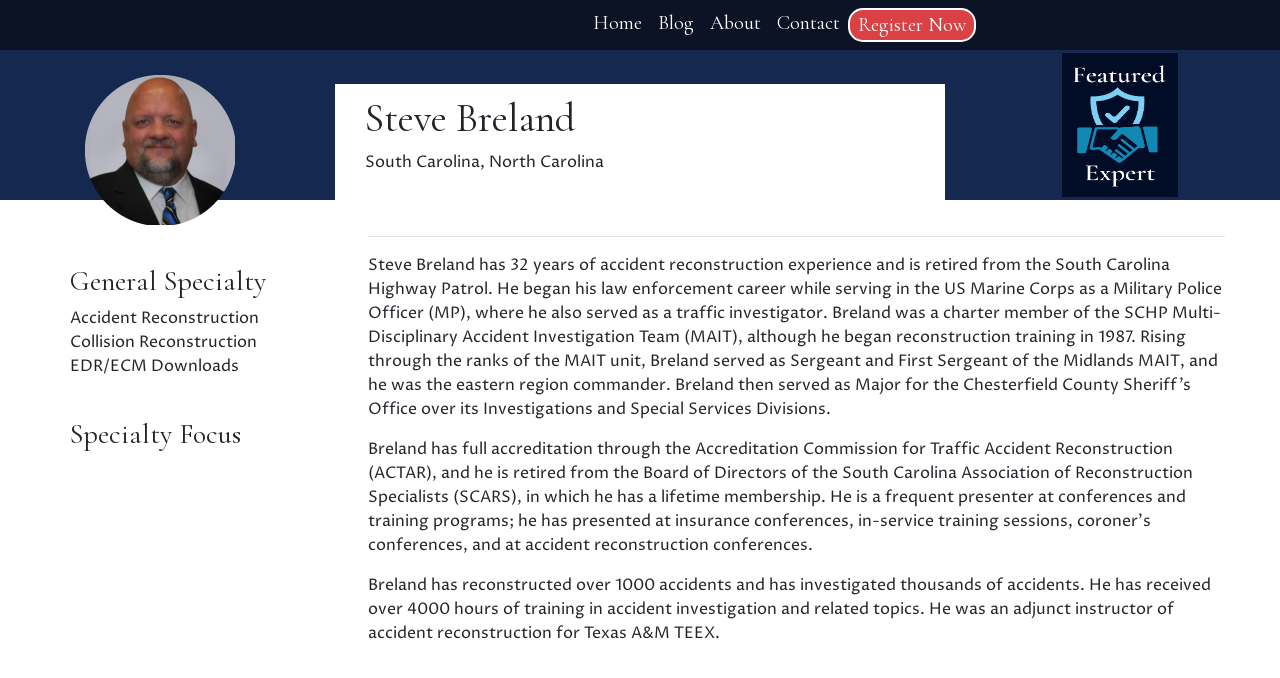

--- FILE ---
content_type: text/html; charset=UTF-8
request_url: https://legalexpertsdirect.com/experts/steve-breland/
body_size: 18391
content:
<!DOCTYPE html>
<html lang="en-US">
<head>
<!-- Global site tag (gtag.js) - Google Analytics -->
<script async src="https://www.googletagmanager.com/gtag/js?id=UA-212985355-1"></script>
<script>
  window.dataLayer = window.dataLayer || [];
  function gtag(){dataLayer.push(arguments);}
  gtag('js', new Date());

  gtag('config', 'UA-212985355-1');
</script>
	<meta charset="UTF-8">
<script>
var gform;gform||(document.addEventListener("gform_main_scripts_loaded",function(){gform.scriptsLoaded=!0}),document.addEventListener("gform/theme/scripts_loaded",function(){gform.themeScriptsLoaded=!0}),window.addEventListener("DOMContentLoaded",function(){gform.domLoaded=!0}),gform={domLoaded:!1,scriptsLoaded:!1,themeScriptsLoaded:!1,isFormEditor:()=>"function"==typeof InitializeEditor,callIfLoaded:function(o){return!(!gform.domLoaded||!gform.scriptsLoaded||!gform.themeScriptsLoaded&&!gform.isFormEditor()||(gform.isFormEditor()&&console.warn("The use of gform.initializeOnLoaded() is deprecated in the form editor context and will be removed in Gravity Forms 3.1."),o(),0))},initializeOnLoaded:function(o){gform.callIfLoaded(o)||(document.addEventListener("gform_main_scripts_loaded",()=>{gform.scriptsLoaded=!0,gform.callIfLoaded(o)}),document.addEventListener("gform/theme/scripts_loaded",()=>{gform.themeScriptsLoaded=!0,gform.callIfLoaded(o)}),window.addEventListener("DOMContentLoaded",()=>{gform.domLoaded=!0,gform.callIfLoaded(o)}))},hooks:{action:{},filter:{}},addAction:function(o,r,e,t){gform.addHook("action",o,r,e,t)},addFilter:function(o,r,e,t){gform.addHook("filter",o,r,e,t)},doAction:function(o){gform.doHook("action",o,arguments)},applyFilters:function(o){return gform.doHook("filter",o,arguments)},removeAction:function(o,r){gform.removeHook("action",o,r)},removeFilter:function(o,r,e){gform.removeHook("filter",o,r,e)},addHook:function(o,r,e,t,n){null==gform.hooks[o][r]&&(gform.hooks[o][r]=[]);var d=gform.hooks[o][r];null==n&&(n=r+"_"+d.length),gform.hooks[o][r].push({tag:n,callable:e,priority:t=null==t?10:t})},doHook:function(r,o,e){var t;if(e=Array.prototype.slice.call(e,1),null!=gform.hooks[r][o]&&((o=gform.hooks[r][o]).sort(function(o,r){return o.priority-r.priority}),o.forEach(function(o){"function"!=typeof(t=o.callable)&&(t=window[t]),"action"==r?t.apply(null,e):e[0]=t.apply(null,e)})),"filter"==r)return e[0]},removeHook:function(o,r,t,n){var e;null!=gform.hooks[o][r]&&(e=(e=gform.hooks[o][r]).filter(function(o,r,e){return!!(null!=n&&n!=o.tag||null!=t&&t!=o.priority)}),gform.hooks[o][r]=e)}});
</script>

	<meta name="viewport" content="width=device-width, initial-scale=1, shrink-to-fit=no">
	<link rel="profile" href="http://gmpg.org/xfn/11">
	<meta name='robots' content='index, follow, max-image-preview:large, max-snippet:-1, max-video-preview:-1' />
	<style>img:is([sizes="auto" i], [sizes^="auto," i]) { contain-intrinsic-size: 3000px 1500px }</style>
	
	<!-- This site is optimized with the Yoast SEO plugin v26.3 - https://yoast.com/wordpress/plugins/seo/ -->
	<title>Steve Breland - Legal Experts Direct</title>
	<link rel="canonical" href="https://legalexpertsdirect.com/experts/steve-breland/" />
	<meta property="og:locale" content="en_US" />
	<meta property="og:type" content="article" />
	<meta property="og:title" content="Steve Breland - Legal Experts Direct" />
	<meta property="og:description" content="Accident Reconstruction, Collision Reconstruction, EDR/ECM Downloads North Carolina, South Carolina [...]Read More..." />
	<meta property="og:url" content="https://legalexpertsdirect.com/experts/steve-breland/" />
	<meta property="og:site_name" content="Legal Experts Direct" />
	<meta property="article:modified_time" content="2023-07-05T17:20:09+00:00" />
	<meta property="og:image" content="https://legalexpertsdirect.com/wp-content/uploads/2021/09/Legal-Experts-1-e1632417146476.png" />
	<meta property="og:image:width" content="200" />
	<meta property="og:image:height" content="205" />
	<meta property="og:image:type" content="image/png" />
	<meta name="twitter:card" content="summary_large_image" />
	<script type="application/ld+json" class="yoast-schema-graph">{"@context":"https://schema.org","@graph":[{"@type":"WebPage","@id":"https://legalexpertsdirect.com/experts/steve-breland/","url":"https://legalexpertsdirect.com/experts/steve-breland/","name":"Steve Breland - Legal Experts Direct","isPartOf":{"@id":"https://legalexpertsdirect.com/#website"},"datePublished":"2023-07-03T17:54:54+00:00","dateModified":"2023-07-05T17:20:09+00:00","breadcrumb":{"@id":"https://legalexpertsdirect.com/experts/steve-breland/#breadcrumb"},"inLanguage":"en-US","potentialAction":[{"@type":"ReadAction","target":["https://legalexpertsdirect.com/experts/steve-breland/"]}]},{"@type":"BreadcrumbList","@id":"https://legalexpertsdirect.com/experts/steve-breland/#breadcrumb","itemListElement":[{"@type":"ListItem","position":1,"name":"Home","item":"https://legalexpertsdirect.com/"},{"@type":"ListItem","position":2,"name":"Experts","item":"https://legalexpertsdirect.com/experts/"},{"@type":"ListItem","position":3,"name":"Steve Breland"}]},{"@type":"WebSite","@id":"https://legalexpertsdirect.com/#website","url":"https://legalexpertsdirect.com/","name":"Legal Experts Direct","description":"Find qualified and experienced expert witnesses","publisher":{"@id":"https://legalexpertsdirect.com/#organization"},"potentialAction":[{"@type":"SearchAction","target":{"@type":"EntryPoint","urlTemplate":"https://legalexpertsdirect.com/?s={search_term_string}"},"query-input":{"@type":"PropertyValueSpecification","valueRequired":true,"valueName":"search_term_string"}}],"inLanguage":"en-US"},{"@type":"Organization","@id":"https://legalexpertsdirect.com/#organization","name":"Legal Experts Direct - Expert Witness Directory","url":"https://legalexpertsdirect.com/","logo":{"@type":"ImageObject","inLanguage":"en-US","@id":"https://legalexpertsdirect.com/#/schema/logo/image/","url":null,"contentUrl":null,"width":null,"height":null,"caption":"Legal Experts Direct - Expert Witness Directory"},"image":{"@id":"https://legalexpertsdirect.com/#/schema/logo/image/"}}]}</script>
	<!-- / Yoast SEO plugin. -->


<link rel='dns-prefetch' href='//fonts.googleapis.com' />
<link rel="alternate" type="application/rss+xml" title="Legal Experts Direct &raquo; Feed" href="https://legalexpertsdirect.com/feed/" />
<link rel="alternate" type="application/rss+xml" title="Legal Experts Direct &raquo; Comments Feed" href="https://legalexpertsdirect.com/comments/feed/" />
<script>
window._wpemojiSettings = {"baseUrl":"https:\/\/s.w.org\/images\/core\/emoji\/16.0.1\/72x72\/","ext":".png","svgUrl":"https:\/\/s.w.org\/images\/core\/emoji\/16.0.1\/svg\/","svgExt":".svg","source":{"concatemoji":"https:\/\/legalexpertsdirect.com\/wp-includes\/js\/wp-emoji-release.min.js?ver=6.8.3"}};
/*! This file is auto-generated */
!function(s,n){var o,i,e;function c(e){try{var t={supportTests:e,timestamp:(new Date).valueOf()};sessionStorage.setItem(o,JSON.stringify(t))}catch(e){}}function p(e,t,n){e.clearRect(0,0,e.canvas.width,e.canvas.height),e.fillText(t,0,0);var t=new Uint32Array(e.getImageData(0,0,e.canvas.width,e.canvas.height).data),a=(e.clearRect(0,0,e.canvas.width,e.canvas.height),e.fillText(n,0,0),new Uint32Array(e.getImageData(0,0,e.canvas.width,e.canvas.height).data));return t.every(function(e,t){return e===a[t]})}function u(e,t){e.clearRect(0,0,e.canvas.width,e.canvas.height),e.fillText(t,0,0);for(var n=e.getImageData(16,16,1,1),a=0;a<n.data.length;a++)if(0!==n.data[a])return!1;return!0}function f(e,t,n,a){switch(t){case"flag":return n(e,"\ud83c\udff3\ufe0f\u200d\u26a7\ufe0f","\ud83c\udff3\ufe0f\u200b\u26a7\ufe0f")?!1:!n(e,"\ud83c\udde8\ud83c\uddf6","\ud83c\udde8\u200b\ud83c\uddf6")&&!n(e,"\ud83c\udff4\udb40\udc67\udb40\udc62\udb40\udc65\udb40\udc6e\udb40\udc67\udb40\udc7f","\ud83c\udff4\u200b\udb40\udc67\u200b\udb40\udc62\u200b\udb40\udc65\u200b\udb40\udc6e\u200b\udb40\udc67\u200b\udb40\udc7f");case"emoji":return!a(e,"\ud83e\udedf")}return!1}function g(e,t,n,a){var r="undefined"!=typeof WorkerGlobalScope&&self instanceof WorkerGlobalScope?new OffscreenCanvas(300,150):s.createElement("canvas"),o=r.getContext("2d",{willReadFrequently:!0}),i=(o.textBaseline="top",o.font="600 32px Arial",{});return e.forEach(function(e){i[e]=t(o,e,n,a)}),i}function t(e){var t=s.createElement("script");t.src=e,t.defer=!0,s.head.appendChild(t)}"undefined"!=typeof Promise&&(o="wpEmojiSettingsSupports",i=["flag","emoji"],n.supports={everything:!0,everythingExceptFlag:!0},e=new Promise(function(e){s.addEventListener("DOMContentLoaded",e,{once:!0})}),new Promise(function(t){var n=function(){try{var e=JSON.parse(sessionStorage.getItem(o));if("object"==typeof e&&"number"==typeof e.timestamp&&(new Date).valueOf()<e.timestamp+604800&&"object"==typeof e.supportTests)return e.supportTests}catch(e){}return null}();if(!n){if("undefined"!=typeof Worker&&"undefined"!=typeof OffscreenCanvas&&"undefined"!=typeof URL&&URL.createObjectURL&&"undefined"!=typeof Blob)try{var e="postMessage("+g.toString()+"("+[JSON.stringify(i),f.toString(),p.toString(),u.toString()].join(",")+"));",a=new Blob([e],{type:"text/javascript"}),r=new Worker(URL.createObjectURL(a),{name:"wpTestEmojiSupports"});return void(r.onmessage=function(e){c(n=e.data),r.terminate(),t(n)})}catch(e){}c(n=g(i,f,p,u))}t(n)}).then(function(e){for(var t in e)n.supports[t]=e[t],n.supports.everything=n.supports.everything&&n.supports[t],"flag"!==t&&(n.supports.everythingExceptFlag=n.supports.everythingExceptFlag&&n.supports[t]);n.supports.everythingExceptFlag=n.supports.everythingExceptFlag&&!n.supports.flag,n.DOMReady=!1,n.readyCallback=function(){n.DOMReady=!0}}).then(function(){return e}).then(function(){var e;n.supports.everything||(n.readyCallback(),(e=n.source||{}).concatemoji?t(e.concatemoji):e.wpemoji&&e.twemoji&&(t(e.twemoji),t(e.wpemoji)))}))}((window,document),window._wpemojiSettings);
</script>
<style id='wp-emoji-styles-inline-css'>

	img.wp-smiley, img.emoji {
		display: inline !important;
		border: none !important;
		box-shadow: none !important;
		height: 1em !important;
		width: 1em !important;
		margin: 0 0.07em !important;
		vertical-align: -0.1em !important;
		background: none !important;
		padding: 0 !important;
	}
</style>
<link rel='stylesheet' id='wp-block-library-css' href='https://legalexpertsdirect.com/wp-includes/css/dist/block-library/style.min.css?ver=6.8.3' media='all' />
<style id='classic-theme-styles-inline-css'>
/*! This file is auto-generated */
.wp-block-button__link{color:#fff;background-color:#32373c;border-radius:9999px;box-shadow:none;text-decoration:none;padding:calc(.667em + 2px) calc(1.333em + 2px);font-size:1.125em}.wp-block-file__button{background:#32373c;color:#fff;text-decoration:none}
</style>
<style id='global-styles-inline-css'>
:root{--wp--preset--aspect-ratio--square: 1;--wp--preset--aspect-ratio--4-3: 4/3;--wp--preset--aspect-ratio--3-4: 3/4;--wp--preset--aspect-ratio--3-2: 3/2;--wp--preset--aspect-ratio--2-3: 2/3;--wp--preset--aspect-ratio--16-9: 16/9;--wp--preset--aspect-ratio--9-16: 9/16;--wp--preset--color--black: #000000;--wp--preset--color--cyan-bluish-gray: #abb8c3;--wp--preset--color--white: #ffffff;--wp--preset--color--pale-pink: #f78da7;--wp--preset--color--vivid-red: #cf2e2e;--wp--preset--color--luminous-vivid-orange: #ff6900;--wp--preset--color--luminous-vivid-amber: #fcb900;--wp--preset--color--light-green-cyan: #7bdcb5;--wp--preset--color--vivid-green-cyan: #00d084;--wp--preset--color--pale-cyan-blue: #8ed1fc;--wp--preset--color--vivid-cyan-blue: #0693e3;--wp--preset--color--vivid-purple: #9b51e0;--wp--preset--gradient--vivid-cyan-blue-to-vivid-purple: linear-gradient(135deg,rgba(6,147,227,1) 0%,rgb(155,81,224) 100%);--wp--preset--gradient--light-green-cyan-to-vivid-green-cyan: linear-gradient(135deg,rgb(122,220,180) 0%,rgb(0,208,130) 100%);--wp--preset--gradient--luminous-vivid-amber-to-luminous-vivid-orange: linear-gradient(135deg,rgba(252,185,0,1) 0%,rgba(255,105,0,1) 100%);--wp--preset--gradient--luminous-vivid-orange-to-vivid-red: linear-gradient(135deg,rgba(255,105,0,1) 0%,rgb(207,46,46) 100%);--wp--preset--gradient--very-light-gray-to-cyan-bluish-gray: linear-gradient(135deg,rgb(238,238,238) 0%,rgb(169,184,195) 100%);--wp--preset--gradient--cool-to-warm-spectrum: linear-gradient(135deg,rgb(74,234,220) 0%,rgb(151,120,209) 20%,rgb(207,42,186) 40%,rgb(238,44,130) 60%,rgb(251,105,98) 80%,rgb(254,248,76) 100%);--wp--preset--gradient--blush-light-purple: linear-gradient(135deg,rgb(255,206,236) 0%,rgb(152,150,240) 100%);--wp--preset--gradient--blush-bordeaux: linear-gradient(135deg,rgb(254,205,165) 0%,rgb(254,45,45) 50%,rgb(107,0,62) 100%);--wp--preset--gradient--luminous-dusk: linear-gradient(135deg,rgb(255,203,112) 0%,rgb(199,81,192) 50%,rgb(65,88,208) 100%);--wp--preset--gradient--pale-ocean: linear-gradient(135deg,rgb(255,245,203) 0%,rgb(182,227,212) 50%,rgb(51,167,181) 100%);--wp--preset--gradient--electric-grass: linear-gradient(135deg,rgb(202,248,128) 0%,rgb(113,206,126) 100%);--wp--preset--gradient--midnight: linear-gradient(135deg,rgb(2,3,129) 0%,rgb(40,116,252) 100%);--wp--preset--font-size--small: 13px;--wp--preset--font-size--medium: 20px;--wp--preset--font-size--large: 36px;--wp--preset--font-size--x-large: 42px;--wp--preset--spacing--20: 0.44rem;--wp--preset--spacing--30: 0.67rem;--wp--preset--spacing--40: 1rem;--wp--preset--spacing--50: 1.5rem;--wp--preset--spacing--60: 2.25rem;--wp--preset--spacing--70: 3.38rem;--wp--preset--spacing--80: 5.06rem;--wp--preset--shadow--natural: 6px 6px 9px rgba(0, 0, 0, 0.2);--wp--preset--shadow--deep: 12px 12px 50px rgba(0, 0, 0, 0.4);--wp--preset--shadow--sharp: 6px 6px 0px rgba(0, 0, 0, 0.2);--wp--preset--shadow--outlined: 6px 6px 0px -3px rgba(255, 255, 255, 1), 6px 6px rgba(0, 0, 0, 1);--wp--preset--shadow--crisp: 6px 6px 0px rgba(0, 0, 0, 1);}:where(.is-layout-flex){gap: 0.5em;}:where(.is-layout-grid){gap: 0.5em;}body .is-layout-flex{display: flex;}.is-layout-flex{flex-wrap: wrap;align-items: center;}.is-layout-flex > :is(*, div){margin: 0;}body .is-layout-grid{display: grid;}.is-layout-grid > :is(*, div){margin: 0;}:where(.wp-block-columns.is-layout-flex){gap: 2em;}:where(.wp-block-columns.is-layout-grid){gap: 2em;}:where(.wp-block-post-template.is-layout-flex){gap: 1.25em;}:where(.wp-block-post-template.is-layout-grid){gap: 1.25em;}.has-black-color{color: var(--wp--preset--color--black) !important;}.has-cyan-bluish-gray-color{color: var(--wp--preset--color--cyan-bluish-gray) !important;}.has-white-color{color: var(--wp--preset--color--white) !important;}.has-pale-pink-color{color: var(--wp--preset--color--pale-pink) !important;}.has-vivid-red-color{color: var(--wp--preset--color--vivid-red) !important;}.has-luminous-vivid-orange-color{color: var(--wp--preset--color--luminous-vivid-orange) !important;}.has-luminous-vivid-amber-color{color: var(--wp--preset--color--luminous-vivid-amber) !important;}.has-light-green-cyan-color{color: var(--wp--preset--color--light-green-cyan) !important;}.has-vivid-green-cyan-color{color: var(--wp--preset--color--vivid-green-cyan) !important;}.has-pale-cyan-blue-color{color: var(--wp--preset--color--pale-cyan-blue) !important;}.has-vivid-cyan-blue-color{color: var(--wp--preset--color--vivid-cyan-blue) !important;}.has-vivid-purple-color{color: var(--wp--preset--color--vivid-purple) !important;}.has-black-background-color{background-color: var(--wp--preset--color--black) !important;}.has-cyan-bluish-gray-background-color{background-color: var(--wp--preset--color--cyan-bluish-gray) !important;}.has-white-background-color{background-color: var(--wp--preset--color--white) !important;}.has-pale-pink-background-color{background-color: var(--wp--preset--color--pale-pink) !important;}.has-vivid-red-background-color{background-color: var(--wp--preset--color--vivid-red) !important;}.has-luminous-vivid-orange-background-color{background-color: var(--wp--preset--color--luminous-vivid-orange) !important;}.has-luminous-vivid-amber-background-color{background-color: var(--wp--preset--color--luminous-vivid-amber) !important;}.has-light-green-cyan-background-color{background-color: var(--wp--preset--color--light-green-cyan) !important;}.has-vivid-green-cyan-background-color{background-color: var(--wp--preset--color--vivid-green-cyan) !important;}.has-pale-cyan-blue-background-color{background-color: var(--wp--preset--color--pale-cyan-blue) !important;}.has-vivid-cyan-blue-background-color{background-color: var(--wp--preset--color--vivid-cyan-blue) !important;}.has-vivid-purple-background-color{background-color: var(--wp--preset--color--vivid-purple) !important;}.has-black-border-color{border-color: var(--wp--preset--color--black) !important;}.has-cyan-bluish-gray-border-color{border-color: var(--wp--preset--color--cyan-bluish-gray) !important;}.has-white-border-color{border-color: var(--wp--preset--color--white) !important;}.has-pale-pink-border-color{border-color: var(--wp--preset--color--pale-pink) !important;}.has-vivid-red-border-color{border-color: var(--wp--preset--color--vivid-red) !important;}.has-luminous-vivid-orange-border-color{border-color: var(--wp--preset--color--luminous-vivid-orange) !important;}.has-luminous-vivid-amber-border-color{border-color: var(--wp--preset--color--luminous-vivid-amber) !important;}.has-light-green-cyan-border-color{border-color: var(--wp--preset--color--light-green-cyan) !important;}.has-vivid-green-cyan-border-color{border-color: var(--wp--preset--color--vivid-green-cyan) !important;}.has-pale-cyan-blue-border-color{border-color: var(--wp--preset--color--pale-cyan-blue) !important;}.has-vivid-cyan-blue-border-color{border-color: var(--wp--preset--color--vivid-cyan-blue) !important;}.has-vivid-purple-border-color{border-color: var(--wp--preset--color--vivid-purple) !important;}.has-vivid-cyan-blue-to-vivid-purple-gradient-background{background: var(--wp--preset--gradient--vivid-cyan-blue-to-vivid-purple) !important;}.has-light-green-cyan-to-vivid-green-cyan-gradient-background{background: var(--wp--preset--gradient--light-green-cyan-to-vivid-green-cyan) !important;}.has-luminous-vivid-amber-to-luminous-vivid-orange-gradient-background{background: var(--wp--preset--gradient--luminous-vivid-amber-to-luminous-vivid-orange) !important;}.has-luminous-vivid-orange-to-vivid-red-gradient-background{background: var(--wp--preset--gradient--luminous-vivid-orange-to-vivid-red) !important;}.has-very-light-gray-to-cyan-bluish-gray-gradient-background{background: var(--wp--preset--gradient--very-light-gray-to-cyan-bluish-gray) !important;}.has-cool-to-warm-spectrum-gradient-background{background: var(--wp--preset--gradient--cool-to-warm-spectrum) !important;}.has-blush-light-purple-gradient-background{background: var(--wp--preset--gradient--blush-light-purple) !important;}.has-blush-bordeaux-gradient-background{background: var(--wp--preset--gradient--blush-bordeaux) !important;}.has-luminous-dusk-gradient-background{background: var(--wp--preset--gradient--luminous-dusk) !important;}.has-pale-ocean-gradient-background{background: var(--wp--preset--gradient--pale-ocean) !important;}.has-electric-grass-gradient-background{background: var(--wp--preset--gradient--electric-grass) !important;}.has-midnight-gradient-background{background: var(--wp--preset--gradient--midnight) !important;}.has-small-font-size{font-size: var(--wp--preset--font-size--small) !important;}.has-medium-font-size{font-size: var(--wp--preset--font-size--medium) !important;}.has-large-font-size{font-size: var(--wp--preset--font-size--large) !important;}.has-x-large-font-size{font-size: var(--wp--preset--font-size--x-large) !important;}
:where(.wp-block-post-template.is-layout-flex){gap: 1.25em;}:where(.wp-block-post-template.is-layout-grid){gap: 1.25em;}
:where(.wp-block-columns.is-layout-flex){gap: 2em;}:where(.wp-block-columns.is-layout-grid){gap: 2em;}
:root :where(.wp-block-pullquote){font-size: 1.5em;line-height: 1.6;}
</style>
<link rel='stylesheet' id='understrap-styles-css' href='https://legalexpertsdirect.com/wp-content/themes/Legal-Experts-Direct/css/theme.min.css?ver=0.9.5.1759436528' media='all' />
<link rel='stylesheet' id='CormorantGaramond-css' href='https://fonts.googleapis.com/css2?family=Cormorant+Garamond&#038;display=swap&#038;ver=6.8.3' media='all' />
<link rel='stylesheet' id='ProzaLibre-css' href='https://fonts.googleapis.com/css2?family=Proza+Libre&#038;display=swap&#038;ver=6.8.3' media='all' />
<link rel='stylesheet' id='Raleway-css' href='https://fonts.googleapis.com/css2?family=Raleway&#038;display=swap&#038;ver=6.8.3' media='all' />
<link rel='stylesheet' id='dashicons-css' href='https://legalexpertsdirect.com/wp-includes/css/dashicons.min.css?ver=6.8.3' media='all' />
<link rel='stylesheet' id='al_ic_revs_styles-css' href='https://legalexpertsdirect.com/wp-content/plugins/reviews-plus/css/reviews-plus.min.css?timestamp=1759425968&#038;ver=6.8.3' media='all' />
<script src="https://legalexpertsdirect.com/wp-includes/js/jquery/jquery.min.js?ver=3.7.1" id="jquery-core-js"></script>
<script src="https://legalexpertsdirect.com/wp-includes/js/jquery/jquery-migrate.min.js?ver=3.4.1" id="jquery-migrate-js"></script>
<script src="https://legalexpertsdirect.com/wp-content/themes/Legal-Experts-Direct/src/js/bootstrap4/bootstrap.js?ver=6.8.3" id="bootstrap-scripts-js"></script>
<script id="loadmore-js-extra">
var misha_loadmore_params = {"ajaxurl":"https:\/\/legalexpertsdirect.com\/wp-admin\/admin-ajax.php","posts":"{\"page\":0,\"experts\":\"steve-breland\",\"post_type\":\"experts\",\"name\":\"steve-breland\",\"error\":\"\",\"m\":\"\",\"p\":0,\"post_parent\":\"\",\"subpost\":\"\",\"subpost_id\":\"\",\"attachment\":\"\",\"attachment_id\":0,\"pagename\":\"\",\"page_id\":0,\"second\":\"\",\"minute\":\"\",\"hour\":\"\",\"day\":0,\"monthnum\":0,\"year\":0,\"w\":0,\"category_name\":\"\",\"tag\":\"\",\"cat\":\"\",\"tag_id\":\"\",\"author\":\"\",\"author_name\":\"\",\"feed\":\"\",\"tb\":\"\",\"paged\":0,\"meta_key\":\"\",\"meta_value\":\"\",\"preview\":\"\",\"s\":\"\",\"sentence\":\"\",\"title\":\"\",\"fields\":\"all\",\"menu_order\":\"\",\"embed\":\"\",\"category__in\":[],\"category__not_in\":[],\"category__and\":[],\"post__in\":[],\"post__not_in\":[],\"post_name__in\":[],\"tag__in\":[],\"tag__not_in\":[],\"tag__and\":[],\"tag_slug__in\":[],\"tag_slug__and\":[],\"post_parent__in\":[],\"post_parent__not_in\":[],\"author__in\":[],\"author__not_in\":[],\"search_columns\":[],\"ignore_sticky_posts\":false,\"suppress_filters\":false,\"cache_results\":true,\"update_post_term_cache\":true,\"update_menu_item_cache\":false,\"lazy_load_term_meta\":true,\"update_post_meta_cache\":true,\"posts_per_page\":75,\"nopaging\":false,\"comments_per_page\":\"50\",\"no_found_rows\":false,\"order\":\"DESC\"}","current_page":"1","max_page":"0"};
</script>
<script src="https://legalexpertsdirect.com/wp-content/themes/Legal-Experts-Direct/js/loadmore.js?ver=6.8.3" id="loadmore-js"></script>
<script id="al_ic_revs_scripts-js-extra">
var ic_revs = {"no_rating":"<div class=\"al-box warning\">The rating cannot be empty.<\/div>","no_empty":"<div class=\"al-box warning\">A valid value is required.<\/div>","check_errors":"<div class=\"al-box warning\">Please fill all the required data.<\/div>"};
</script>
<script src="https://legalexpertsdirect.com/wp-content/plugins/reviews-plus/js/reviews-plus.min.js?timestamp=1759425968&amp;ver=6.8.3" id="al_ic_revs_scripts-js"></script>
<link rel="https://api.w.org/" href="https://legalexpertsdirect.com/wp-json/" /><link rel="alternate" title="JSON" type="application/json" href="https://legalexpertsdirect.com/wp-json/wp/v2/experts/4470" /><link rel="EditURI" type="application/rsd+xml" title="RSD" href="https://legalexpertsdirect.com/xmlrpc.php?rsd" />
<meta name="generator" content="WordPress 6.8.3" />
<link rel='shortlink' href='https://legalexpertsdirect.com/?p=4470' />
<link rel="alternate" title="oEmbed (JSON)" type="application/json+oembed" href="https://legalexpertsdirect.com/wp-json/oembed/1.0/embed?url=https%3A%2F%2Flegalexpertsdirect.com%2Fexperts%2Fsteve-breland%2F" />
<link rel="alternate" title="oEmbed (XML)" type="text/xml+oembed" href="https://legalexpertsdirect.com/wp-json/oembed/1.0/embed?url=https%3A%2F%2Flegalexpertsdirect.com%2Fexperts%2Fsteve-breland%2F&#038;format=xml" />
<script type="text/javascript">
(function(url){
	if(/(?:Chrome\/26\.0\.1410\.63 Safari\/537\.31|WordfenceTestMonBot)/.test(navigator.userAgent)){ return; }
	var addEvent = function(evt, handler) {
		if (window.addEventListener) {
			document.addEventListener(evt, handler, false);
		} else if (window.attachEvent) {
			document.attachEvent('on' + evt, handler);
		}
	};
	var removeEvent = function(evt, handler) {
		if (window.removeEventListener) {
			document.removeEventListener(evt, handler, false);
		} else if (window.detachEvent) {
			document.detachEvent('on' + evt, handler);
		}
	};
	var evts = 'contextmenu dblclick drag dragend dragenter dragleave dragover dragstart drop keydown keypress keyup mousedown mousemove mouseout mouseover mouseup mousewheel scroll'.split(' ');
	var logHuman = function() {
		if (window.wfLogHumanRan) { return; }
		window.wfLogHumanRan = true;
		var wfscr = document.createElement('script');
		wfscr.type = 'text/javascript';
		wfscr.async = true;
		wfscr.src = url + '&r=' + Math.random();
		(document.getElementsByTagName('head')[0]||document.getElementsByTagName('body')[0]).appendChild(wfscr);
		for (var i = 0; i < evts.length; i++) {
			removeEvent(evts[i], logHuman);
		}
	};
	for (var i = 0; i < evts.length; i++) {
		addEvent(evts[i], logHuman);
	}
})('//legalexpertsdirect.com/?wordfence_lh=1&hid=28C23A740DD4DE6E7861C1BF634FB9CA');
</script><meta name="mobile-web-app-capable" content="yes">
<meta name="apple-mobile-web-app-capable" content="yes">
<meta name="apple-mobile-web-app-title" content="Legal Experts Direct - Find qualified and experienced expert witnesses">
<link rel="icon" href="https://legalexpertsdirect.com/wp-content/uploads/2021/05/cropped-led-favicon-32x32.png" sizes="32x32" />
<link rel="icon" href="https://legalexpertsdirect.com/wp-content/uploads/2021/05/cropped-led-favicon-192x192.png" sizes="192x192" />
<link rel="apple-touch-icon" href="https://legalexpertsdirect.com/wp-content/uploads/2021/05/cropped-led-favicon-180x180.png" />
<meta name="msapplication-TileImage" content="https://legalexpertsdirect.com/wp-content/uploads/2021/05/cropped-led-favicon-270x270.png" />
</head>

<body class="wp-singular experts-template-default single single-experts postid-4470 wp-custom-logo wp-embed-responsive wp-theme-Legal-Experts-Direct">
<div class="site" id="page">

	<!-- ******************* The Navbar Area ******************* -->
	<div id="wrapper-navbar" itemscope itemtype="http://schema.org/WebSite">

		<a class="skip-link sr-only sr-only-focusable" href="#content">Skip to content</a>

		<nav class="navbar navbar-expand-lg">

					<div class="container">
		
					<!-- Your site title as branding in the menu -- >
					<a href="https://legalexpertsdirect.com/" class="navbar-brand custom-logo-link" rel="home"><img width="300" height="300" src="https://legalexpertsdirect.com/wp-content/uploads/2021/12/cropped-led-nav-logo.png" class="img-fluid" alt="Legal Experts Direct" decoding="async" fetchpriority="high" srcset="https://legalexpertsdirect.com/wp-content/uploads/2021/12/cropped-led-nav-logo.png 300w, https://legalexpertsdirect.com/wp-content/uploads/2021/12/cropped-led-nav-logo-150x150.png 150w" sizes="(max-width: 300px) 100vw, 300px" /></a> end custom logo 
					-->
				<button class="navbar-toggler ml-auto" type="button" data-toggle="collapse" data-target="#navbarNavDropdown" aria-controls="navbarNavDropdown" aria-expanded="false" aria-label="Toggle navigation">
					<svg xmlns="http://www.w3.org/2000/svg" viewBox="0 0 600 600">
						<defs>
						</defs>
						<g id="Artwork">
							<path class="cls-1" d="M463.39 492.61h272.27c7.53 0 13.64-5.84 13.64-13s-6.11-13.05-13.64-13.05H463.39c-7.53 0-13.64 5.84-13.64 13.05s6.11 13 13.64 13zM736.11 553.91H463.84c-7.53 0-13.64 5.84-13.64 13.05s6.11 13 13.64 13h272.27c7.53 0 13.64-5.84 13.64-13s-6.11-13.05-13.64-13.05zM736.11 380H463.84c-7.53 0-13.64 5.84-13.64 13s6.11 13 13.64 13h272.27c7.53 0 13.64-5.84 13.64-13s-6.11-13-13.64-13z" transform="translate(-300 -180)"/>
							<path class="cls-1" d="M600 180c-165.69 0-300 134.31-300 300s134.31 300 300 300 300-134.31 300-300-134.31-300-300-300zm198 498a279.12 279.12 0 1160-89 279.07 279.07 0 01-60 89z" transform="translate(-300 -180)"/>
						</g>
					</svg>
				</button> 
	
				<!-- The WordPress Menu goes here -->
				<div id="navbarNavDropdown" class="collapse navbar-collapse"><ul id="main-menu" class="navbar-nav mr-auto"><li itemscope="itemscope" itemtype="https://www.schema.org/SiteNavigationElement" id="menu-item-22" class="menu-item menu-item-type-post_type menu-item-object-page menu-item-home menu-item-22 nav-item"><a title="Home" href="https://legalexpertsdirect.com/" class="nav-link">Home</a></li>
<li itemscope="itemscope" itemtype="https://www.schema.org/SiteNavigationElement" id="menu-item-23" class="menu-item menu-item-type-post_type menu-item-object-page current_page_parent menu-item-23 nav-item"><a title="Blog" href="https://legalexpertsdirect.com/blog/" class="nav-link">Blog</a></li>
<li itemscope="itemscope" itemtype="https://www.schema.org/SiteNavigationElement" id="menu-item-24" class="menu-item menu-item-type-post_type menu-item-object-page menu-item-24 nav-item"><a title="About" href="https://legalexpertsdirect.com/about/" class="nav-link">About</a></li>
<li itemscope="itemscope" itemtype="https://www.schema.org/SiteNavigationElement" id="menu-item-25" class="menu-item menu-item-type-post_type menu-item-object-page menu-item-25 nav-item"><a title="Contact" href="https://legalexpertsdirect.com/contact/" class="nav-link">Contact</a></li>
<li itemscope="itemscope" itemtype="https://www.schema.org/SiteNavigationElement" id="menu-item-2691" class="menu-cta menu-item menu-item-type-post_type menu-item-object-page menu-item-2691 nav-item"><a title="Register Now" href="https://legalexpertsdirect.com/signup/" class="nav-link">Register Now</a></li>
</ul></div>			

						</div><!-- .container -->
					</nav><!-- .site-navigation -->
	</div><!-- #wrapper-navbar end --><style>
    .top-item::before {
        background: url('https://legalexpertsdirect.com/wp-content/themes/Legal-Experts-Direct/images/checkmark.svg');
    }
</style>
<div class="container-fluid">
    <div class="row single-expert">
        <div class="col-md-3 headshot">
                            <img class="expert-headshot" src="https://legalexpertsdirect.com/wp-content/uploads/2023/05/Steve-Breland.png" alt="">
                    </div>
        <div class="col-md-6 title">
            <div class="title-inner">
                <h1>Steve Breland</h1>
                <p>South Carolina,  North Carolina</p>
            </div>
        </div>
        <div class="col-md-3 featured">
        <img class='featured-banner' src='/wp-content/uploads/2021/03/featured-banner-badge.png' alt='featured expert banner badge'        </div>
    </div>
</div>
<div class="container-fluid single-expert-content">
    <div class="row">
        <div class="col-md-3 order-2 order-xl-1 side">
            <div class="sticky-div">
                                                <div>

                </div>
                <div class="tax-container">
                    <h3>General Specialty</h3>
                    Accident Reconstruction<br>Collision Reconstruction<br>EDR/ECM Downloads<br>                </div>
                <div class="tax-container">
                    <h3>Specialty Focus</h3>
                                    </div>
            </div>
        </div>
        <div class="col-md-9 order-1 order-xl-2 main">
                            <hr>
            <p>Steve Breland has 32 years of accident reconstruction experience and is retired from the South Carolina Highway Patrol. He began his law enforcement career while serving in the US Marine Corps as a Military Police Officer (MP), where he also served as a traffic investigator. Breland was a charter member of the SCHP Multi-Disciplinary Accident Investigation Team (MAIT), although he began reconstruction training in 1987. Rising through the ranks of the MAIT unit, Breland served as Sergeant and First Sergeant of the Midlands MAIT, and he was the eastern region commander. Breland then served as Major for the Chesterfield County Sheriff’s Office over its Investigations and Special Services Divisions.</p>
<p>Breland has full accreditation through the Accreditation Commission for Traffic Accident Reconstruction (ACTAR), and he is retired from the Board of Directors of the South Carolina Association of Reconstruction Specialists (SCARS), in which he has a lifetime membership. He is a frequent presenter at conferences and training programs; he has presented at insurance conferences, in-service training sessions, coroner’s conferences, and at accident reconstruction conferences.</p>
<p>Breland has reconstructed over 1000 accidents and has investigated thousands of accidents. He has received over 4000 hours of training in accident investigation and related topics. He was an adjunct instructor of accident reconstruction for Texas A&amp;M TEEX.</p>
			            <div class="highlights">
                <!-- This is displaying years of experience if education is filled out. removing for now as we want years of experience to show if the year of experince variable is filled out. -MB				 -->
<!--                  -->
                                                            </div>
            <div class="icons">
                                <div class="contact"  data-toggle="modal" data-target="#contactModal" title="Email Steve Breland today">
                    					<svg class="single-expert-contact-icons" id="Layer_1" data-name="Layer 1" xmlns="http://www.w3.org/2000/svg" viewBox="0 0 288.75 288.75"><defs><style>.email-icon-svg{fill:#152950;}.cls-2{fill:#a9dfee;}</style></defs><circle class="email-icon-svg" cx="144.37" cy="144.37" r="144.37"/><g id="Layer_2" data-name="Layer 2"><g id="Email"><path class="cls-2" d="M49.29,119.19v97.29l58.49-48.66Zm116.82,66.5-10.47,8.69a13,13,0,0,1-15.92,0l-13.5-11.23-7.89-6.56-63.2,52.57a15.48,15.48,0,0,0,9.69,3.42H230.55a15.43,15.43,0,0,0,9.68-3.42L177,176.6Zm74.59-50.91A38.37,38.37,0,0,1,227,132.23L184,168l56.94,47.38V134.77Z" transform="translate(-5.25 -5.45)"/><path class="cls-2" d="M203.36,97.39a35.54,35.54,0,0,1,.59-6.18H64.41a15.17,15.17,0,0,0-14.9,12.55l75.28,62.61,12.55,10.42a12.61,12.61,0,0,0,15.5,0l13.19-11,49.84-41.45A35.61,35.61,0,0,1,203.36,97.39Zm59.07,14.47a30.36,30.36,0,0,1-10.63,10.78c-11.44,7.34-26.51,5.19-35.1-8.2-9.22-14.38-7.22-33.2,8.27-43.13,12.14-7.79,25.76-4.52,33.24,7.13,6.71,10.47,4.79,20.37-1.76,24.57-2.79,1.79-6.59,1.57-9.11-2.82l-.28.17c.2,5.69-1.71,9.77-5.91,12.46s-9.63,1.55-13.17-4a19.57,19.57,0,0,1,5.91-27.14,21.84,21.84,0,0,1,8.4-3.33L248,92.54c2.39,6,4.8,7.88,7.14,6.45,3.6-2.21,4.54-9.5-.65-17.59-6.49-10.12-17.22-13.48-28-6.55-11.39,7.3-15.16,22.44-6.07,36.6,7.47,11.65,19.69,14,30,7.33a25.81,25.81,0,0,0,9-9.2ZM239.26,84.18a14.55,14.55,0,0,0-3.8,1.74c-6.14,3.94-7.38,12.91-3,19.68,2,3.07,4.94,4.31,8,2.34,4-2.59,4.43-10.13,2.43-14.94Z" transform="translate(-5.25 -5.45)"/></g></g></svg>
                    <p>info@vgrecon.com</p>
                </div>
                                                <div class="location" data-toggle="tooltip" data-placement="top" title="Call Steve Breland today">
                    <a href="tel:843-829-0119">
                    						<svg class="single-expert-contact-icons" id="Layer_1" data-name="Layer 1" xmlns="http://www.w3.org/2000/svg" viewBox="0 0 288.75 288.75"><defs><style>.phone-icon-svg{fill:#152950;}.cls-2{fill:#a9dfee;}</style></defs><circle class="phone-icon-svg" cx="144.37" cy="144.37" r="144.37"/><g id="Layer_2" data-name="Layer 2"><g id="Telephone"><path class="cls-2" d="M119.68,129.15a27.36,27.36,0,0,0,5.7-8.19c4.61-11.32,2.5-13.51,2.5-13.51-3-6.53-9.53-15.26-18.09-23.84S92.47,68.55,86,65.51c0,0-10.63-3.27-18.59,4.73,0,0,0,0-.08.08s0,0,0,0c-1.09,1.11-2.1,2.21-3,3.31Zm113,83.18c-3-6.53-9.51-15.27-18.1-23.85s-17.32-15.07-23.84-18.09c0,0-2.19-2.11-13.5,2.51a27.38,27.38,0,0,0-8.19,5.68l55.49,55.49q1.64-1.41,3.31-3.06v0c.08-.08.1,0,.08-.08C236,222.91,232.73,212.33,232.73,212.33Zm-69.56-25.8c-1.75,2.36-4.53,3.33-7.85,3.33-10.1,0-25.21-9.05-31.55-15.38-8.43-8.43-21.59-32.3-12-39.41.54-.33,1.08-.67,1.63-1l-54-54c-8.14,12.35-7.81,22.21-7.81,22.21s-1.4,44.83,49.13,95.35c47.86,47.85,90.61,49.12,95,49.12h.53c1.34,0,10.63-.29,22-7.81l-54-54c-.36.55-.7,1.09-1,1.63ZM165.3,104a7.49,7.49,0,0,0,7.48,7.48,17,17,0,0,1,17,16.95v0a7.48,7.48,0,0,0,15,.36v-.36a31.93,31.93,0,0,0-31.92-31.93h0A7.48,7.48,0,0,0,165.3,104Zm1.82-50.72a7.48,7.48,0,1,0,0,15A66,66,0,0,1,233,134.08a7.48,7.48,0,0,0,15,.36v-.36A81,81,0,0,0,167.12,53.23Z" transform="translate(-5.37 -5.59)"/></g></g></svg>
                    <p>843-829-0119</p>
                    </a>
                </div>
                                                <div class="website" data-toggle="tooltip" data-placement="top" title="Visit Steve Breland's webpage">
                    					<svg class="single-expert-contact-icons" id="Layer_1" data-name="Layer 1" xmlns="http://www.w3.org/2000/svg" viewBox="0 0 288.75 288.75"><defs><style>.web-icon-svg{fill:#152950;}.cls-2{fill:#a9dfee;}</style></defs><circle class="web-icon-svg" cx="144.37" cy="144.37" r="144.37"/><g id="Layer_2" data-name="Layer 2"><g id="Website"><path class="cls-2" d="M150.2,248.65c-4.37,0-11.41-7.91-17.29-25.57a180.27,180.27,0,0,1-6.77-29h48.12a179,179,0,0,1-6.77,29c-5.9,17.65-12.92,25.57-17.3,25.57Zm-26-71c-.79-8.77-1.21-17.91-1.21-27.26s.42-18.49,1.21-27.26h52.1c.79,8.76,1.22,17.9,1.22,27.26s-.42,18.48-1.22,27.26ZM52,150.43a97.79,97.79,0,0,1,3.85-27.26h51.83c-.78,8.94-1.15,18.09-1.15,27.26s.39,18.32,1.15,27.26H55.83A97.84,97.84,0,0,1,52,150.43ZM150.2,52.21c4.37,0,11.41,7.9,17.31,25.57a180.13,180.13,0,0,1,6.77,29H126.14a181.21,181.21,0,0,1,6.77-29c5.88-17.66,12.92-25.57,17.29-25.57Zm42.54,71h51.83a98.31,98.31,0,0,1,0,54.52H192.74c.79-8.94,1.16-18.09,1.16-27.26S193.51,132.11,192.74,123.17Zm45.41-16.44H190.86c-2.93-20.15-7.94-38.24-15-51.11a98.66,98.66,0,0,1,62.26,51.11ZM124.52,55.62c-7,12.87-12,31-15,51.11H62.26A98.63,98.63,0,0,1,124.52,55.62ZM62.26,194.13h47.29c2.92,20.14,7.93,38.24,15,51.11A98.63,98.63,0,0,1,62.26,194.13Zm113.63,51.11c7-12.87,12-31,15-51.11h47.29A98.72,98.72,0,0,1,175.89,245.24Z" transform="translate(-5.37 -5.59)"/></g></g></svg>
                    <p><a href="https://vgrecon.com/" target="_blank">https://vgrecon.com/</a></p>
                </div>
                            </div>
        </div>
    </div>
</div>
</div>
<div class="container-fluid homepage-mid-banner">
    <div class="row">
        <div class="col-md-7 copy">
            <div class="contain">
                <h2>Get In Touch With Steve Breland</h2>
                <button type="button" class="btn" data-toggle="modal" data-target="#contactModal">
                    Send Steve Breland a message
                </button>
            </div>
        </div>
        <div class="col-md-5 title">
            <h1>Legal <br> Experts <br> Direct</h1>
            <img src="/wp-content/uploads/2021/03/blue-seperator.png" alt="content seperator">
        </div>
    </div>
</div>
<div class="single-expert-modal modal fade" id="contactModal" tabindex="-1" role="dialog" aria-labelledby="contactModalCenterTitle" aria-hidden="true">
  <div class="modal-dialog modal-dialog-centered" role="document">
    <div class="modal-content">
      <div class="modal-top">
                                            <img src="/wp-content/uploads/2021/03/featured-form-badge.png" alt="">
                    <h5 class="title">Contact Steve Breland</h5>
        <button type="button" data-dismiss="modal" aria-label="Close">
        close
        <br>
        <img style="width:25px;" src="https://legalexpertsdirect.com/wp-content/themes/Legal-Experts-Direct/images/close-icon.png" alt="close button">
        </button>
      </div>
      <div class="modal-body">
        
                <div class='gf_browser_chrome gform_wrapper gform_legacy_markup_wrapper gform-theme--no-framework' data-form-theme='legacy' data-form-index='0' id='gform_wrapper_2' ><div id='gf_2' class='gform_anchor' tabindex='-1'></div><form method='post' enctype='multipart/form-data' target='gform_ajax_frame_2' id='gform_2'  action='/experts/steve-breland/#gf_2' data-formid='2' novalidate>
                        <div class='gform-body gform_body'><ul id='gform_fields_2' class='gform_fields top_label form_sublabel_below description_below validation_below'><li id="field_2_8" class="gfield gfield--type-honeypot gform_validation_container field_sublabel_below gfield--has-description field_description_below field_validation_below gfield_visibility_visible"  ><label class='gfield_label gform-field-label' for='input_2_8'>Company</label><div class='ginput_container'><input name='input_8' id='input_2_8' type='text' value='' autocomplete='new-password'/></div><div class='gfield_description' id='gfield_description_2_8'>This field is for validation purposes and should be left unchanged.</div></li><li id="field_2_5" class="gfield gfield--type-name field_sublabel_below gfield--no-description field_description_below field_validation_below gfield_visibility_visible"  ><label class='gfield_label gform-field-label gfield_label_before_complex' >Name</label><div class='ginput_complex ginput_container ginput_container--name no_prefix has_first_name no_middle_name has_last_name no_suffix gf_name_has_2 ginput_container_name gform-grid-row' id='input_2_5'>
                            
                            <span id='input_2_5_3_container' class='name_first gform-grid-col gform-grid-col--size-auto' >
                                                    <input type='text' name='input_5.3' id='input_2_5_3' value='' tabindex='1'  aria-required='false'   placeholder='Enter First Name'  />
                                                    <label for='input_2_5_3' class='gform-field-label gform-field-label--type-sub '>First</label>
                                                </span>
                            
                            <span id='input_2_5_6_container' class='name_last gform-grid-col gform-grid-col--size-auto' >
                                                    <input type='text' name='input_5.6' id='input_2_5_6' value='' tabindex='1'  aria-required='false'   placeholder='Enter Last Name'  />
                                                    <label for='input_2_5_6' class='gform-field-label gform-field-label--type-sub '>Last</label>
                                                </span>
                            
                        </div></li><li id="field_2_3" class="gfield gfield--type-phone gf_left_half field_sublabel_below gfield--no-description field_description_below field_validation_below gfield_visibility_visible"  ><label class='gfield_label gform-field-label' for='input_2_3'>Phone</label><div class='ginput_container ginput_container_phone'><input name='input_3' id='input_2_3' type='tel' value='' class='medium' tabindex='1' placeholder='Enter Phone Number'  aria-invalid="false"   /></div></li><li id="field_2_4" class="gfield gfield--type-email gf_right_half field_sublabel_below gfield--no-description field_description_below field_validation_below gfield_visibility_visible"  ><label class='gfield_label gform-field-label' for='input_2_4'>Email</label><div class='ginput_container ginput_container_email'>
                            <input name='input_4' id='input_2_4' type='email' value='' class='medium' tabindex='1'  placeholder='Enter Email'  aria-invalid="false"  />
                        </div></li><li id="field_2_2" class="gfield gfield--type-text field_sublabel_below gfield--no-description field_description_below field_validation_below gfield_visibility_visible"  ><label class='gfield_label gform-field-label' for='input_2_2'>Subject</label><div class='ginput_container ginput_container_text'><input name='input_2' id='input_2_2' type='text' value='' class='large'   tabindex='1' placeholder='Enter Subject'  aria-invalid="false"   /></div></li><li id="field_2_6" class="gfield gfield--type-textarea field_sublabel_below gfield--no-description field_description_below field_validation_below gfield_visibility_visible"  ><label class='gfield_label gform-field-label' for='input_2_6'>Message</label><div class='ginput_container ginput_container_textarea'><textarea name='input_6' id='input_2_6' class='textarea medium' tabindex='1'   placeholder='Please provide some details about your case or situation'  aria-invalid="false"   rows='10' cols='50'></textarea></div></li><li id="field_2_7" class="gfield gfield--type-email field_sublabel_below gfield--no-description field_description_below field_validation_below gfield_visibility_hidden"  ><div class="admin-hidden-markup"><i class="gform-icon gform-icon--hidden" aria-hidden="true" title="This field is hidden when viewing the form"></i><span>This field is hidden when viewing the form</span></div><label class='gfield_label gform-field-label' for='input_2_7'>Expert Email</label><div class='ginput_container ginput_container_email'>
                            <input name='input_7' id='input_2_7' type='email' value='info@vgrecon.com' class='medium' tabindex='1'    aria-invalid="false"  />
                        </div></li></ul></div>
        <div class='gform-footer gform_footer top_label'> <input type='submit' id='gform_submit_button_2' class='gform_button button' onclick='gform.submission.handleButtonClick(this);' data-submission-type='submit' value='Submit' tabindex='1' /> <input type='hidden' name='gform_ajax' value='form_id=2&amp;title=&amp;description=&amp;tabindex=1&amp;theme=legacy&amp;hash=38e52fffb6e810c5b1c5c82626e54e3e' />
            <input type='hidden' class='gform_hidden' name='gform_submission_method' data-js='gform_submission_method_2' value='iframe' />
            <input type='hidden' class='gform_hidden' name='gform_theme' data-js='gform_theme_2' id='gform_theme_2' value='legacy' />
            <input type='hidden' class='gform_hidden' name='gform_style_settings' data-js='gform_style_settings_2' id='gform_style_settings_2' value='' />
            <input type='hidden' class='gform_hidden' name='is_submit_2' value='1' />
            <input type='hidden' class='gform_hidden' name='gform_submit' value='2' />
            
            <input type='hidden' class='gform_hidden' name='gform_unique_id' value='' />
            <input type='hidden' class='gform_hidden' name='state_2' value='WyJbXSIsIjBkNTgxYTk4MzAzYTU1YjEwN2FhMzY3MmY3ODU3Zjc2Il0=' />
            <input type='hidden' autocomplete='off' class='gform_hidden' name='gform_target_page_number_2' id='gform_target_page_number_2' value='0' />
            <input type='hidden' autocomplete='off' class='gform_hidden' name='gform_source_page_number_2' id='gform_source_page_number_2' value='1' />
            <input type='hidden' name='gform_field_values' value='' />
            
        </div>
                        </form>
                        </div>
		                <iframe style='display:none;width:0px;height:0px;' src='about:blank' name='gform_ajax_frame_2' id='gform_ajax_frame_2' title='This iframe contains the logic required to handle Ajax powered Gravity Forms.'></iframe>
		                <script>
gform.initializeOnLoaded( function() {gformInitSpinner( 2, 'https://legalexpertsdirect.com/wp-content/plugins/gravityforms/images/spinner.svg', true );jQuery('#gform_ajax_frame_2').on('load',function(){var contents = jQuery(this).contents().find('*').html();var is_postback = contents.indexOf('GF_AJAX_POSTBACK') >= 0;if(!is_postback){return;}var form_content = jQuery(this).contents().find('#gform_wrapper_2');var is_confirmation = jQuery(this).contents().find('#gform_confirmation_wrapper_2').length > 0;var is_redirect = contents.indexOf('gformRedirect(){') >= 0;var is_form = form_content.length > 0 && ! is_redirect && ! is_confirmation;var mt = parseInt(jQuery('html').css('margin-top'), 10) + parseInt(jQuery('body').css('margin-top'), 10) + 100;if(is_form){jQuery('#gform_wrapper_2').html(form_content.html());if(form_content.hasClass('gform_validation_error')){jQuery('#gform_wrapper_2').addClass('gform_validation_error');} else {jQuery('#gform_wrapper_2').removeClass('gform_validation_error');}setTimeout( function() { /* delay the scroll by 50 milliseconds to fix a bug in chrome */ jQuery(document).scrollTop(jQuery('#gform_wrapper_2').offset().top - mt); }, 50 );if(window['gformInitDatepicker']) {gformInitDatepicker();}if(window['gformInitPriceFields']) {gformInitPriceFields();}var current_page = jQuery('#gform_source_page_number_2').val();gformInitSpinner( 2, 'https://legalexpertsdirect.com/wp-content/plugins/gravityforms/images/spinner.svg', true );jQuery(document).trigger('gform_page_loaded', [2, current_page]);window['gf_submitting_2'] = false;}else if(!is_redirect){var confirmation_content = jQuery(this).contents().find('.GF_AJAX_POSTBACK').html();if(!confirmation_content){confirmation_content = contents;}jQuery('#gform_wrapper_2').replaceWith(confirmation_content);jQuery(document).scrollTop(jQuery('#gf_2').offset().top - mt);jQuery(document).trigger('gform_confirmation_loaded', [2]);window['gf_submitting_2'] = false;wp.a11y.speak(jQuery('#gform_confirmation_message_2').text());}else{jQuery('#gform_2').append(contents);if(window['gformRedirect']) {gformRedirect();}}jQuery(document).trigger("gform_pre_post_render", [{ formId: "2", currentPage: "current_page", abort: function() { this.preventDefault(); } }]);        if (event && event.defaultPrevented) {                return;        }        const gformWrapperDiv = document.getElementById( "gform_wrapper_2" );        if ( gformWrapperDiv ) {            const visibilitySpan = document.createElement( "span" );            visibilitySpan.id = "gform_visibility_test_2";            gformWrapperDiv.insertAdjacentElement( "afterend", visibilitySpan );        }        const visibilityTestDiv = document.getElementById( "gform_visibility_test_2" );        let postRenderFired = false;        function triggerPostRender() {            if ( postRenderFired ) {                return;            }            postRenderFired = true;            gform.core.triggerPostRenderEvents( 2, current_page );            if ( visibilityTestDiv ) {                visibilityTestDiv.parentNode.removeChild( visibilityTestDiv );            }        }        function debounce( func, wait, immediate ) {            var timeout;            return function() {                var context = this, args = arguments;                var later = function() {                    timeout = null;                    if ( !immediate ) func.apply( context, args );                };                var callNow = immediate && !timeout;                clearTimeout( timeout );                timeout = setTimeout( later, wait );                if ( callNow ) func.apply( context, args );            };        }        const debouncedTriggerPostRender = debounce( function() {            triggerPostRender();        }, 200 );        if ( visibilityTestDiv && visibilityTestDiv.offsetParent === null ) {            const observer = new MutationObserver( ( mutations ) => {                mutations.forEach( ( mutation ) => {                    if ( mutation.type === 'attributes' && visibilityTestDiv.offsetParent !== null ) {                        debouncedTriggerPostRender();                        observer.disconnect();                    }                });            });            observer.observe( document.body, {                attributes: true,                childList: false,                subtree: true,                attributeFilter: [ 'style', 'class' ],            });        } else {            triggerPostRender();        }    } );} );
</script>
      </div>
    </div>
  </div>
</div>



<footer class="container-fluid" id="archive-trigger">
	<div class="row">
		<div class="col-md-3 column">
		<div class="desktop">
			<div id="text-2" class="footer-widget widget_text widget-count-1 col-md-12">			<div class="textwidget"><h3>Want To Learn More?</h3>

                <div class='gf_browser_chrome gform_wrapper gform_legacy_markup_wrapper gform-theme--no-framework' data-form-theme='legacy' data-form-index='0' id='gform_wrapper_1' ><div id='gf_1' class='gform_anchor' tabindex='-1'></div><form method='post' enctype='multipart/form-data' target='gform_ajax_frame_1' id='gform_1'  action='/experts/steve-breland/#gf_1' data-formid='1' novalidate>
                        <div class='gform-body gform_body'><ul id='gform_fields_1' class='gform_fields top_label form_sublabel_below description_below validation_below'><li id="field_1_2" class="gfield gfield--type-honeypot gform_validation_container field_sublabel_below gfield--has-description field_description_below field_validation_below gfield_visibility_visible"  ><label class='gfield_label gform-field-label' for='input_1_2'>Facebook</label><div class='ginput_container'><input name='input_2' id='input_1_2' type='text' value='' autocomplete='new-password'/></div><div class='gfield_description' id='gfield_description_1_2'>This field is for validation purposes and should be left unchanged.</div></li><li id="field_1_1" class="gfield gfield--type-email field_sublabel_below gfield--no-description field_description_below field_validation_below gfield_visibility_visible"  ><label class='gfield_label gform-field-label' for='input_1_1'>Email</label><div class='ginput_container ginput_container_email'>
                            <input name='input_1' id='input_1_1' type='email' value='' class='medium'   placeholder='Enter Your Email Here'  aria-invalid="false"  />
                        </div></li></ul></div>
        <div class='gform-footer gform_footer top_label'> <input type='submit' id='gform_submit_button_1' class='gform_button button' onclick='gform.submission.handleButtonClick(this);' data-submission-type='submit' value='Submit'  /> <input type='hidden' name='gform_ajax' value='form_id=1&amp;title=&amp;description=&amp;tabindex=0&amp;theme=legacy&amp;styles=[]&amp;hash=513d38ebd37d852360dc6da2acda7871' />
            <input type='hidden' class='gform_hidden' name='gform_submission_method' data-js='gform_submission_method_1' value='iframe' />
            <input type='hidden' class='gform_hidden' name='gform_theme' data-js='gform_theme_1' id='gform_theme_1' value='legacy' />
            <input type='hidden' class='gform_hidden' name='gform_style_settings' data-js='gform_style_settings_1' id='gform_style_settings_1' value='[]' />
            <input type='hidden' class='gform_hidden' name='is_submit_1' value='1' />
            <input type='hidden' class='gform_hidden' name='gform_submit' value='1' />
            
            <input type='hidden' class='gform_hidden' name='gform_unique_id' value='' />
            <input type='hidden' class='gform_hidden' name='state_1' value='WyJbXSIsIjBkNTgxYTk4MzAzYTU1YjEwN2FhMzY3MmY3ODU3Zjc2Il0=' />
            <input type='hidden' autocomplete='off' class='gform_hidden' name='gform_target_page_number_1' id='gform_target_page_number_1' value='0' />
            <input type='hidden' autocomplete='off' class='gform_hidden' name='gform_source_page_number_1' id='gform_source_page_number_1' value='1' />
            <input type='hidden' name='gform_field_values' value='' />
            
        </div>
                        </form>
                        </div>
		                <iframe style='display:none;width:100%;height:0px;' src='about:blank' name='gform_ajax_frame_1' id='gform_ajax_frame_1' title='This iframe contains the logic required to handle Ajax powered Gravity Forms.'></iframe>
		                <script>
gform.initializeOnLoaded( function() {gformInitSpinner( 1, 'https://legalexpertsdirect.com/wp-content/plugins/gravityforms/images/spinner.svg', true );jQuery('#gform_ajax_frame_1').on('load',function(){var contents = jQuery(this).contents().find('*').html();var is_postback = contents.indexOf('GF_AJAX_POSTBACK') >= 0;if(!is_postback){return;}var form_content = jQuery(this).contents().find('#gform_wrapper_1');var is_confirmation = jQuery(this).contents().find('#gform_confirmation_wrapper_1').length > 0;var is_redirect = contents.indexOf('gformRedirect(){') >= 0;var is_form = form_content.length > 0 && ! is_redirect && ! is_confirmation;var mt = parseInt(jQuery('html').css('margin-top'), 10) + parseInt(jQuery('body').css('margin-top'), 10) + 100;if(is_form){jQuery('#gform_wrapper_1').html(form_content.html());if(form_content.hasClass('gform_validation_error')){jQuery('#gform_wrapper_1').addClass('gform_validation_error');} else {jQuery('#gform_wrapper_1').removeClass('gform_validation_error');}setTimeout( function() { /* delay the scroll by 50 milliseconds to fix a bug in chrome */ jQuery(document).scrollTop(jQuery('#gform_wrapper_1').offset().top - mt); }, 50 );if(window['gformInitDatepicker']) {gformInitDatepicker();}if(window['gformInitPriceFields']) {gformInitPriceFields();}var current_page = jQuery('#gform_source_page_number_1').val();gformInitSpinner( 1, 'https://legalexpertsdirect.com/wp-content/plugins/gravityforms/images/spinner.svg', true );jQuery(document).trigger('gform_page_loaded', [1, current_page]);window['gf_submitting_1'] = false;}else if(!is_redirect){var confirmation_content = jQuery(this).contents().find('.GF_AJAX_POSTBACK').html();if(!confirmation_content){confirmation_content = contents;}jQuery('#gform_wrapper_1').replaceWith(confirmation_content);jQuery(document).scrollTop(jQuery('#gf_1').offset().top - mt);jQuery(document).trigger('gform_confirmation_loaded', [1]);window['gf_submitting_1'] = false;wp.a11y.speak(jQuery('#gform_confirmation_message_1').text());}else{jQuery('#gform_1').append(contents);if(window['gformRedirect']) {gformRedirect();}}jQuery(document).trigger("gform_pre_post_render", [{ formId: "1", currentPage: "current_page", abort: function() { this.preventDefault(); } }]);        if (event && event.defaultPrevented) {                return;        }        const gformWrapperDiv = document.getElementById( "gform_wrapper_1" );        if ( gformWrapperDiv ) {            const visibilitySpan = document.createElement( "span" );            visibilitySpan.id = "gform_visibility_test_1";            gformWrapperDiv.insertAdjacentElement( "afterend", visibilitySpan );        }        const visibilityTestDiv = document.getElementById( "gform_visibility_test_1" );        let postRenderFired = false;        function triggerPostRender() {            if ( postRenderFired ) {                return;            }            postRenderFired = true;            gform.core.triggerPostRenderEvents( 1, current_page );            if ( visibilityTestDiv ) {                visibilityTestDiv.parentNode.removeChild( visibilityTestDiv );            }        }        function debounce( func, wait, immediate ) {            var timeout;            return function() {                var context = this, args = arguments;                var later = function() {                    timeout = null;                    if ( !immediate ) func.apply( context, args );                };                var callNow = immediate && !timeout;                clearTimeout( timeout );                timeout = setTimeout( later, wait );                if ( callNow ) func.apply( context, args );            };        }        const debouncedTriggerPostRender = debounce( function() {            triggerPostRender();        }, 200 );        if ( visibilityTestDiv && visibilityTestDiv.offsetParent === null ) {            const observer = new MutationObserver( ( mutations ) => {                mutations.forEach( ( mutation ) => {                    if ( mutation.type === 'attributes' && visibilityTestDiv.offsetParent !== null ) {                        debouncedTriggerPostRender();                        observer.disconnect();                    }                });            });            observer.observe( document.body, {                attributes: true,                childList: false,                subtree: true,                attributeFilter: [ 'style', 'class' ],            });        } else {            triggerPostRender();        }    } );} );
</script>

</div>
		</div><!-- .footer-widget -->		</div>
		<div class="accordion mobile" id="accordionExample">
			<div class="card">
				<div class="card-header" id="headingOne">
				<h2 class="mb-0">
					<button class="btn btn-link btn-block text-right" type="button" data-toggle="collapse" data-target="#collapseOne" aria-expanded="true" aria-controls="collapseOne">
					Sign Up To Learn More
					<svg xmlns="http://www.w3.org/2000/svg" viewBox="0 0 200 200">
						<path class="arr" d="M100 55c-24.9 0-45 20.1-45 45s20.1 45 45 45 45-20.1 45-45-20.1-45-45-45zm0 50.3l18.6-18.6c1.5-1.5 3.8-1.5 5.3 0s1.5 3.9 0 5.3l-21.2 21.2c-1.5 1.5-3.9 1.5-5.3 0L76.2 92c-.8-.8-1.1-1.7-1.1-2.7 0-.9.4-1.9 1.1-2.7 1.5-1.5 3.8-1.5 5.3 0l18.5 18.7z"/>
					</svg>
					</button>
				</h2>
				</div>

				<div id="collapseOne" class="collapse" aria-labelledby="headingOne" data-parent="#accordionExample">
				<div class="card-body">
					<div id="text-2" class="footer-widget widget_text widget-count-1 col-md-12">			<div class="textwidget"><h3>Want To Learn More?</h3>

                <div class='gf_browser_chrome gform_wrapper gform_legacy_markup_wrapper gform-theme--no-framework' data-form-theme='legacy' data-form-index='0' id='gform_wrapper_1' ><div id='gf_1' class='gform_anchor' tabindex='-1'></div><form method='post' enctype='multipart/form-data' target='gform_ajax_frame_1' id='gform_1'  action='/experts/steve-breland/#gf_1' data-formid='1' novalidate>
                        <div class='gform-body gform_body'><ul id='gform_fields_1' class='gform_fields top_label form_sublabel_below description_below validation_below'><li id="field_1_2" class="gfield gfield--type-honeypot gform_validation_container field_sublabel_below gfield--has-description field_description_below field_validation_below gfield_visibility_visible"  ><label class='gfield_label gform-field-label' for='input_1_2'>URL</label><div class='ginput_container'><input name='input_2' id='input_1_2' type='text' value='' autocomplete='new-password'/></div><div class='gfield_description' id='gfield_description_1_2'>This field is for validation purposes and should be left unchanged.</div></li><li id="field_1_1" class="gfield gfield--type-email field_sublabel_below gfield--no-description field_description_below field_validation_below gfield_visibility_visible"  ><label class='gfield_label gform-field-label' for='input_1_1'>Email</label><div class='ginput_container ginput_container_email'>
                            <input name='input_1' id='input_1_1' type='email' value='' class='medium'   placeholder='Enter Your Email Here'  aria-invalid="false"  />
                        </div></li></ul></div>
        <div class='gform-footer gform_footer top_label'> <input type='submit' id='gform_submit_button_1' class='gform_button button' onclick='gform.submission.handleButtonClick(this);' data-submission-type='submit' value='Submit'  /> <input type='hidden' name='gform_ajax' value='form_id=1&amp;title=&amp;description=&amp;tabindex=0&amp;theme=legacy&amp;styles=[]&amp;hash=513d38ebd37d852360dc6da2acda7871' />
            <input type='hidden' class='gform_hidden' name='gform_submission_method' data-js='gform_submission_method_1' value='iframe' />
            <input type='hidden' class='gform_hidden' name='gform_theme' data-js='gform_theme_1' id='gform_theme_1' value='legacy' />
            <input type='hidden' class='gform_hidden' name='gform_style_settings' data-js='gform_style_settings_1' id='gform_style_settings_1' value='[]' />
            <input type='hidden' class='gform_hidden' name='is_submit_1' value='1' />
            <input type='hidden' class='gform_hidden' name='gform_submit' value='1' />
            
            <input type='hidden' class='gform_hidden' name='gform_unique_id' value='' />
            <input type='hidden' class='gform_hidden' name='state_1' value='WyJbXSIsIjBkNTgxYTk4MzAzYTU1YjEwN2FhMzY3MmY3ODU3Zjc2Il0=' />
            <input type='hidden' autocomplete='off' class='gform_hidden' name='gform_target_page_number_1' id='gform_target_page_number_1' value='0' />
            <input type='hidden' autocomplete='off' class='gform_hidden' name='gform_source_page_number_1' id='gform_source_page_number_1' value='1' />
            <input type='hidden' name='gform_field_values' value='' />
            
        </div>
                        </form>
                        </div>
		                <iframe style='display:none;width:100%;height:0px;' src='about:blank' name='gform_ajax_frame_1' id='gform_ajax_frame_1' title='This iframe contains the logic required to handle Ajax powered Gravity Forms.'></iframe>
		                <script>
gform.initializeOnLoaded( function() {gformInitSpinner( 1, 'https://legalexpertsdirect.com/wp-content/plugins/gravityforms/images/spinner.svg', true );jQuery('#gform_ajax_frame_1').on('load',function(){var contents = jQuery(this).contents().find('*').html();var is_postback = contents.indexOf('GF_AJAX_POSTBACK') >= 0;if(!is_postback){return;}var form_content = jQuery(this).contents().find('#gform_wrapper_1');var is_confirmation = jQuery(this).contents().find('#gform_confirmation_wrapper_1').length > 0;var is_redirect = contents.indexOf('gformRedirect(){') >= 0;var is_form = form_content.length > 0 && ! is_redirect && ! is_confirmation;var mt = parseInt(jQuery('html').css('margin-top'), 10) + parseInt(jQuery('body').css('margin-top'), 10) + 100;if(is_form){jQuery('#gform_wrapper_1').html(form_content.html());if(form_content.hasClass('gform_validation_error')){jQuery('#gform_wrapper_1').addClass('gform_validation_error');} else {jQuery('#gform_wrapper_1').removeClass('gform_validation_error');}setTimeout( function() { /* delay the scroll by 50 milliseconds to fix a bug in chrome */ jQuery(document).scrollTop(jQuery('#gform_wrapper_1').offset().top - mt); }, 50 );if(window['gformInitDatepicker']) {gformInitDatepicker();}if(window['gformInitPriceFields']) {gformInitPriceFields();}var current_page = jQuery('#gform_source_page_number_1').val();gformInitSpinner( 1, 'https://legalexpertsdirect.com/wp-content/plugins/gravityforms/images/spinner.svg', true );jQuery(document).trigger('gform_page_loaded', [1, current_page]);window['gf_submitting_1'] = false;}else if(!is_redirect){var confirmation_content = jQuery(this).contents().find('.GF_AJAX_POSTBACK').html();if(!confirmation_content){confirmation_content = contents;}jQuery('#gform_wrapper_1').replaceWith(confirmation_content);jQuery(document).scrollTop(jQuery('#gf_1').offset().top - mt);jQuery(document).trigger('gform_confirmation_loaded', [1]);window['gf_submitting_1'] = false;wp.a11y.speak(jQuery('#gform_confirmation_message_1').text());}else{jQuery('#gform_1').append(contents);if(window['gformRedirect']) {gformRedirect();}}jQuery(document).trigger("gform_pre_post_render", [{ formId: "1", currentPage: "current_page", abort: function() { this.preventDefault(); } }]);        if (event && event.defaultPrevented) {                return;        }        const gformWrapperDiv = document.getElementById( "gform_wrapper_1" );        if ( gformWrapperDiv ) {            const visibilitySpan = document.createElement( "span" );            visibilitySpan.id = "gform_visibility_test_1";            gformWrapperDiv.insertAdjacentElement( "afterend", visibilitySpan );        }        const visibilityTestDiv = document.getElementById( "gform_visibility_test_1" );        let postRenderFired = false;        function triggerPostRender() {            if ( postRenderFired ) {                return;            }            postRenderFired = true;            gform.core.triggerPostRenderEvents( 1, current_page );            if ( visibilityTestDiv ) {                visibilityTestDiv.parentNode.removeChild( visibilityTestDiv );            }        }        function debounce( func, wait, immediate ) {            var timeout;            return function() {                var context = this, args = arguments;                var later = function() {                    timeout = null;                    if ( !immediate ) func.apply( context, args );                };                var callNow = immediate && !timeout;                clearTimeout( timeout );                timeout = setTimeout( later, wait );                if ( callNow ) func.apply( context, args );            };        }        const debouncedTriggerPostRender = debounce( function() {            triggerPostRender();        }, 200 );        if ( visibilityTestDiv && visibilityTestDiv.offsetParent === null ) {            const observer = new MutationObserver( ( mutations ) => {                mutations.forEach( ( mutation ) => {                    if ( mutation.type === 'attributes' && visibilityTestDiv.offsetParent !== null ) {                        debouncedTriggerPostRender();                        observer.disconnect();                    }                });            });            observer.observe( document.body, {                attributes: true,                childList: false,                subtree: true,                attributeFilter: [ 'style', 'class' ],            });        } else {            triggerPostRender();        }    } );} );
</script>

</div>
		</div><!-- .footer-widget -->				</div>
				</div>
			</div>
		</div>
		</div>
		<div class="col-md-3 column">
			<div class="desktop">
				<div id="nav_menu-2" class="footer-widget widget_nav_menu widget-count-1 col-md-12"><h3 class="widget-title">View More</h3><div class="menu-main-menu-container"><ul id="menu-main-menu" class="menu"><li class="menu-item menu-item-type-post_type menu-item-object-page menu-item-home menu-item-22"><a href="https://legalexpertsdirect.com/">Home</a></li>
<li class="menu-item menu-item-type-post_type menu-item-object-page current_page_parent menu-item-23"><a href="https://legalexpertsdirect.com/blog/">Blog</a></li>
<li class="menu-item menu-item-type-post_type menu-item-object-page menu-item-24"><a href="https://legalexpertsdirect.com/about/">About</a></li>
<li class="menu-item menu-item-type-post_type menu-item-object-page menu-item-25"><a href="https://legalexpertsdirect.com/contact/">Contact</a></li>
<li class="menu-cta menu-item menu-item-type-post_type menu-item-object-page menu-item-2691"><a href="https://legalexpertsdirect.com/signup/">Register Now</a></li>
</ul></div></div><!-- .footer-widget -->			</div>
			<div class="accordion mobile" id="accordionExample">
				<div class="card">
					<div class="card-header" id="headingOne">
					<h2 class="mb-0">
						<button class="btn btn-link btn-block text-right" id="collap-btn" type="button" data-toggle="collapse" data-target="#collapseTwo" aria-expanded="true" aria-controls="collapseTwo">
						View More Pages
						<svg xmlns="http://www.w3.org/2000/svg" viewBox="0 0 200 200">
							<path class="arr" d="M100 55c-24.9 0-45 20.1-45 45s20.1 45 45 45 45-20.1 45-45-20.1-45-45-45zm0 50.3l18.6-18.6c1.5-1.5 3.8-1.5 5.3 0s1.5 3.9 0 5.3l-21.2 21.2c-1.5 1.5-3.9 1.5-5.3 0L76.2 92c-.8-.8-1.1-1.7-1.1-2.7 0-.9.4-1.9 1.1-2.7 1.5-1.5 3.8-1.5 5.3 0l18.5 18.7z"/>
						</svg>
						</button>
					</h2>
					</div>

					<div id="collapseTwo" class="collapse" aria-labelledby="headingOne" data-parent="#accordionExample">
					<div class="card-body">
						<div id="nav_menu-2" class="footer-widget widget_nav_menu widget-count-1 col-md-12"><h3 class="widget-title">View More</h3><div class="menu-main-menu-container"><ul id="menu-main-menu-1" class="menu"><li class="menu-item menu-item-type-post_type menu-item-object-page menu-item-home menu-item-22"><a href="https://legalexpertsdirect.com/">Home</a></li>
<li class="menu-item menu-item-type-post_type menu-item-object-page current_page_parent menu-item-23"><a href="https://legalexpertsdirect.com/blog/">Blog</a></li>
<li class="menu-item menu-item-type-post_type menu-item-object-page menu-item-24"><a href="https://legalexpertsdirect.com/about/">About</a></li>
<li class="menu-item menu-item-type-post_type menu-item-object-page menu-item-25"><a href="https://legalexpertsdirect.com/contact/">Contact</a></li>
<li class="menu-cta menu-item menu-item-type-post_type menu-item-object-page menu-item-2691"><a href="https://legalexpertsdirect.com/signup/">Register Now</a></li>
</ul></div></div><!-- .footer-widget -->					</div>
					</div>
				</div>
			</div>
		</div>
		<div class="col-md-3 column">
			<div class="desktop">
				<div id="custom_html-4" class="widget_text footer-widget widget_custom_html widget-count-1 col-md-12"><div class="textwidget custom-html-widget"><h3>
	Terms Of Use
</h3>
<span style="font-size:12px;">The information on individual listees is as provided and had not been independently verified. The LED Directories are promotional media - listees are not employees or contractors of LED and LED has not vetted the listees.</span>
<br>
<a class="content-form-btn" href="/terms-and-services/">View Full Terms and Conditions</a></div></div><!-- .footer-widget -->			</div>
			<div class="accordion mobile" id="accordionExample">
				<div class="card">
					<div class="card-header" id="headingOne">
					<h2 class="mb-0">
						<button class="btn btn-link btn-block text-right" type="button" data-toggle="collapse" data-target="#collapseThree" aria-expanded="true" aria-controls="collapseThree">
						Terms Of Services
						<svg xmlns="http://www.w3.org/2000/svg" viewBox="0 0 200 200">
							<path class="arr" d="M100 55c-24.9 0-45 20.1-45 45s20.1 45 45 45 45-20.1 45-45-20.1-45-45-45zm0 50.3l18.6-18.6c1.5-1.5 3.8-1.5 5.3 0s1.5 3.9 0 5.3l-21.2 21.2c-1.5 1.5-3.9 1.5-5.3 0L76.2 92c-.8-.8-1.1-1.7-1.1-2.7 0-.9.4-1.9 1.1-2.7 1.5-1.5 3.8-1.5 5.3 0l18.5 18.7z"/>
						</svg>
						</button>
					</h2>
					</div>

					<div id="collapseThree" class="collapse" aria-labelledby="headingOne" data-parent="#accordionExample">
					<div class="card-body">
						<div id="custom_html-4" class="widget_text footer-widget widget_custom_html widget-count-1 col-md-12"><div class="textwidget custom-html-widget"><h3>
	Terms Of Use
</h3>
<span style="font-size:12px;">The information on individual listees is as provided and had not been independently verified. The LED Directories are promotional media - listees are not employees or contractors of LED and LED has not vetted the listees.</span>
<br>
<a class="content-form-btn" href="/terms-and-services/">View Full Terms and Conditions</a></div></div><!-- .footer-widget -->					</div>
					</div>
				</div>
			</div>
		</div>
		<div class="col-md-3 column center">
			<img src="https://legalexpertsdirect.com/wp-content/uploads/2021/09/Legal-Experts-1-e1632417146476.png" alt="legal experts direct footer logo">
		</div>
	</div>
</footer>
<div class="container-fluid">
	<div class="row footer-btm">
		Legal Experts Direct | 2026	</div>
</div>

</div><!-- #page we need this extra closing tag here -->

<script>
  (function($) {
    
    // add ID's to each column and replace fishing & delivery ID's below
    let target1 = $('#ad-1');
    let target2 = $('#ad-2');
	let target3 = $('#ad-3');

    target1.hover(() => {
		target2.addClass('blurred');
		target3.addClass('blurred');
	}, () => {
		target2.removeClass('blurred');
		target3.removeClass('blurred');
	});

	target2.hover(() => {
		target1.addClass('blurred');
		target3.addClass('blurred');
	}, () => {
		target1.removeClass('blurred');
		target3.removeClass('blurred');
	});

	target3.hover(() => {
		target1.addClass('blurred');
		target2.addClass('blurred');
	}, () => {
		target1.removeClass('blurred');
		target2.removeClass('blurred');
	});
  
	})( jQuery );
</script>

<script type="speculationrules">
{"prefetch":[{"source":"document","where":{"and":[{"href_matches":"\/*"},{"not":{"href_matches":["\/wp-*.php","\/wp-admin\/*","\/wp-content\/uploads\/*","\/wp-content\/*","\/wp-content\/plugins\/*","\/wp-content\/themes\/Legal-Experts-Direct\/*","\/*\\?(.+)"]}},{"not":{"selector_matches":"a[rel~=\"nofollow\"]"}},{"not":{"selector_matches":".no-prefetch, .no-prefetch a"}}]},"eagerness":"conservative"}]}
</script>
<link rel='stylesheet' id='gforms_reset_css-css' href='https://legalexpertsdirect.com/wp-content/plugins/gravityforms/legacy/css/formreset.min.css?ver=2.9.21' media='all' />
<link rel='stylesheet' id='gforms_formsmain_css-css' href='https://legalexpertsdirect.com/wp-content/plugins/gravityforms/legacy/css/formsmain.min.css?ver=2.9.21' media='all' />
<link rel='stylesheet' id='gforms_ready_class_css-css' href='https://legalexpertsdirect.com/wp-content/plugins/gravityforms/legacy/css/readyclass.min.css?ver=2.9.21' media='all' />
<link rel='stylesheet' id='gforms_browsers_css-css' href='https://legalexpertsdirect.com/wp-content/plugins/gravityforms/legacy/css/browsers.min.css?ver=2.9.21' media='all' />
<script src="https://legalexpertsdirect.com/wp-content/themes/Legal-Experts-Direct/js/theme.min.js?ver=0.9.5.1759436528" id="understrap-scripts-js"></script>
<script src="https://legalexpertsdirect.com/wp-content/themes/Legal-Experts-Direct/js/util.js?ver=0.9.5.1759436528" id="util-scripts-js"></script>
<script src="https://legalexpertsdirect.com/wp-content/themes/Legal-Experts-Direct/js/theme_custom.js?ver=0.9.5.1759436528" id="custom-theme-js-js"></script>
<script src="https://legalexpertsdirect.com/wp-includes/js/dist/dom-ready.min.js?ver=f77871ff7694fffea381" id="wp-dom-ready-js"></script>
<script src="https://legalexpertsdirect.com/wp-includes/js/dist/hooks.min.js?ver=4d63a3d491d11ffd8ac6" id="wp-hooks-js"></script>
<script src="https://legalexpertsdirect.com/wp-includes/js/dist/i18n.min.js?ver=5e580eb46a90c2b997e6" id="wp-i18n-js"></script>
<script id="wp-i18n-js-after">
wp.i18n.setLocaleData( { 'text direction\u0004ltr': [ 'ltr' ] } );
</script>
<script src="https://legalexpertsdirect.com/wp-includes/js/dist/a11y.min.js?ver=3156534cc54473497e14" id="wp-a11y-js"></script>
<script defer='defer' src="https://legalexpertsdirect.com/wp-content/plugins/gravityforms/js/jquery.json.min.js?ver=2.9.21" id="gform_json-js"></script>
<script id="gform_gravityforms-js-extra">
var gform_i18n = {"datepicker":{"days":{"monday":"Mo","tuesday":"Tu","wednesday":"We","thursday":"Th","friday":"Fr","saturday":"Sa","sunday":"Su"},"months":{"january":"January","february":"February","march":"March","april":"April","may":"May","june":"June","july":"July","august":"August","september":"September","october":"October","november":"November","december":"December"},"firstDay":1,"iconText":"Select date"}};
var gf_legacy_multi = [];
var gform_gravityforms = {"strings":{"invalid_file_extension":"This type of file is not allowed. Must be one of the following:","delete_file":"Delete this file","in_progress":"in progress","file_exceeds_limit":"File exceeds size limit","illegal_extension":"This type of file is not allowed.","max_reached":"Maximum number of files reached","unknown_error":"There was a problem while saving the file on the server","currently_uploading":"Please wait for the uploading to complete","cancel":"Cancel","cancel_upload":"Cancel this upload","cancelled":"Cancelled","error":"Error","message":"Message"},"vars":{"images_url":"https:\/\/legalexpertsdirect.com\/wp-content\/plugins\/gravityforms\/images"}};
var gf_global = {"gf_currency_config":{"name":"U.S. Dollar","symbol_left":"$","symbol_right":"","symbol_padding":"","thousand_separator":",","decimal_separator":".","decimals":2,"code":"USD"},"base_url":"https:\/\/legalexpertsdirect.com\/wp-content\/plugins\/gravityforms","number_formats":[],"spinnerUrl":"https:\/\/legalexpertsdirect.com\/wp-content\/plugins\/gravityforms\/images\/spinner.svg","version_hash":"21626ea52aca79532db7cda21f629ffb","strings":{"newRowAdded":"New row added.","rowRemoved":"Row removed","formSaved":"The form has been saved.  The content contains the link to return and complete the form."}};
var gf_global = {"gf_currency_config":{"name":"U.S. Dollar","symbol_left":"$","symbol_right":"","symbol_padding":"","thousand_separator":",","decimal_separator":".","decimals":2,"code":"USD"},"base_url":"https:\/\/legalexpertsdirect.com\/wp-content\/plugins\/gravityforms","number_formats":[],"spinnerUrl":"https:\/\/legalexpertsdirect.com\/wp-content\/plugins\/gravityforms\/images\/spinner.svg","version_hash":"21626ea52aca79532db7cda21f629ffb","strings":{"newRowAdded":"New row added.","rowRemoved":"Row removed","formSaved":"The form has been saved.  The content contains the link to return and complete the form."}};
var gf_global = {"gf_currency_config":{"name":"U.S. Dollar","symbol_left":"$","symbol_right":"","symbol_padding":"","thousand_separator":",","decimal_separator":".","decimals":2,"code":"USD"},"base_url":"https:\/\/legalexpertsdirect.com\/wp-content\/plugins\/gravityforms","number_formats":[],"spinnerUrl":"https:\/\/legalexpertsdirect.com\/wp-content\/plugins\/gravityforms\/images\/spinner.svg","version_hash":"21626ea52aca79532db7cda21f629ffb","strings":{"newRowAdded":"New row added.","rowRemoved":"Row removed","formSaved":"The form has been saved.  The content contains the link to return and complete the form."}};
</script>
<script defer='defer' src="https://legalexpertsdirect.com/wp-content/plugins/gravityforms/js/gravityforms.min.js?ver=2.9.21" id="gform_gravityforms-js"></script>
<script defer='defer' src="https://legalexpertsdirect.com/wp-content/plugins/gravityforms/js/jquery.maskedinput.min.js?ver=2.9.21" id="gform_masked_input-js"></script>
<script defer='defer' src="https://legalexpertsdirect.com/wp-content/plugins/gravityforms/js/placeholders.jquery.min.js?ver=2.9.21" id="gform_placeholder-js"></script>
<script defer='defer' src="https://legalexpertsdirect.com/wp-content/plugins/gravityforms/assets/js/dist/utils.min.js?ver=380b7a5ec0757c78876bc8a59488f2f3" id="gform_gravityforms_utils-js"></script>
<script defer='defer' src="https://legalexpertsdirect.com/wp-content/plugins/gravityforms/assets/js/dist/vendor-theme.min.js?ver=8673c9a2ff188de55f9073009ba56f5e" id="gform_gravityforms_theme_vendors-js"></script>
<script id="gform_gravityforms_theme-js-extra">
var gform_theme_config = {"common":{"form":{"honeypot":{"version_hash":"21626ea52aca79532db7cda21f629ffb"},"ajax":{"ajaxurl":"https:\/\/legalexpertsdirect.com\/wp-admin\/admin-ajax.php","ajax_submission_nonce":"bad741e5ac","i18n":{"step_announcement":"Step %1$s of %2$s, %3$s","unknown_error":"There was an unknown error processing your request. Please try again."}}}},"hmr_dev":"","public_path":"https:\/\/legalexpertsdirect.com\/wp-content\/plugins\/gravityforms\/assets\/js\/dist\/","config_nonce":"5af061879d"};
</script>
<script defer='defer' src="https://legalexpertsdirect.com/wp-content/plugins/gravityforms/assets/js/dist/scripts-theme.min.js?ver=ea8a466a3fdf642558f016efd46a6aff" id="gform_gravityforms_theme-js"></script>
<script>
gform.initializeOnLoaded( function() { jQuery(document).on('gform_post_render', function(event, formId, currentPage){if(formId == 2) {if(typeof Placeholders != 'undefined'){
                        Placeholders.enable();
                    }jQuery('#input_2_3').mask('(999) 999-9999').bind('keypress', function(e){if(e.which == 13){jQuery(this).blur();} } );} } );jQuery(document).on('gform_post_conditional_logic', function(event, formId, fields, isInit){} ) } );
</script>
<script>
gform.initializeOnLoaded( function() {jQuery(document).trigger("gform_pre_post_render", [{ formId: "2", currentPage: "1", abort: function() { this.preventDefault(); } }]);        if (event && event.defaultPrevented) {                return;        }        const gformWrapperDiv = document.getElementById( "gform_wrapper_2" );        if ( gformWrapperDiv ) {            const visibilitySpan = document.createElement( "span" );            visibilitySpan.id = "gform_visibility_test_2";            gformWrapperDiv.insertAdjacentElement( "afterend", visibilitySpan );        }        const visibilityTestDiv = document.getElementById( "gform_visibility_test_2" );        let postRenderFired = false;        function triggerPostRender() {            if ( postRenderFired ) {                return;            }            postRenderFired = true;            gform.core.triggerPostRenderEvents( 2, 1 );            if ( visibilityTestDiv ) {                visibilityTestDiv.parentNode.removeChild( visibilityTestDiv );            }        }        function debounce( func, wait, immediate ) {            var timeout;            return function() {                var context = this, args = arguments;                var later = function() {                    timeout = null;                    if ( !immediate ) func.apply( context, args );                };                var callNow = immediate && !timeout;                clearTimeout( timeout );                timeout = setTimeout( later, wait );                if ( callNow ) func.apply( context, args );            };        }        const debouncedTriggerPostRender = debounce( function() {            triggerPostRender();        }, 200 );        if ( visibilityTestDiv && visibilityTestDiv.offsetParent === null ) {            const observer = new MutationObserver( ( mutations ) => {                mutations.forEach( ( mutation ) => {                    if ( mutation.type === 'attributes' && visibilityTestDiv.offsetParent !== null ) {                        debouncedTriggerPostRender();                        observer.disconnect();                    }                });            });            observer.observe( document.body, {                attributes: true,                childList: false,                subtree: true,                attributeFilter: [ 'style', 'class' ],            });        } else {            triggerPostRender();        }    } );
</script>
<script>
gform.initializeOnLoaded( function() { jQuery(document).on('gform_post_render', function(event, formId, currentPage){if(formId == 1) {if(typeof Placeholders != 'undefined'){
                        Placeholders.enable();
                    }} } );jQuery(document).on('gform_post_conditional_logic', function(event, formId, fields, isInit){} ) } );
</script>
<script>
gform.initializeOnLoaded( function() {jQuery(document).trigger("gform_pre_post_render", [{ formId: "1", currentPage: "1", abort: function() { this.preventDefault(); } }]);        if (event && event.defaultPrevented) {                return;        }        const gformWrapperDiv = document.getElementById( "gform_wrapper_1" );        if ( gformWrapperDiv ) {            const visibilitySpan = document.createElement( "span" );            visibilitySpan.id = "gform_visibility_test_1";            gformWrapperDiv.insertAdjacentElement( "afterend", visibilitySpan );        }        const visibilityTestDiv = document.getElementById( "gform_visibility_test_1" );        let postRenderFired = false;        function triggerPostRender() {            if ( postRenderFired ) {                return;            }            postRenderFired = true;            gform.core.triggerPostRenderEvents( 1, 1 );            if ( visibilityTestDiv ) {                visibilityTestDiv.parentNode.removeChild( visibilityTestDiv );            }        }        function debounce( func, wait, immediate ) {            var timeout;            return function() {                var context = this, args = arguments;                var later = function() {                    timeout = null;                    if ( !immediate ) func.apply( context, args );                };                var callNow = immediate && !timeout;                clearTimeout( timeout );                timeout = setTimeout( later, wait );                if ( callNow ) func.apply( context, args );            };        }        const debouncedTriggerPostRender = debounce( function() {            triggerPostRender();        }, 200 );        if ( visibilityTestDiv && visibilityTestDiv.offsetParent === null ) {            const observer = new MutationObserver( ( mutations ) => {                mutations.forEach( ( mutation ) => {                    if ( mutation.type === 'attributes' && visibilityTestDiv.offsetParent !== null ) {                        debouncedTriggerPostRender();                        observer.disconnect();                    }                });            });            observer.observe( document.body, {                attributes: true,                childList: false,                subtree: true,                attributeFilter: [ 'style', 'class' ],            });        } else {            triggerPostRender();        }    } );
</script>
</body>
</html>

